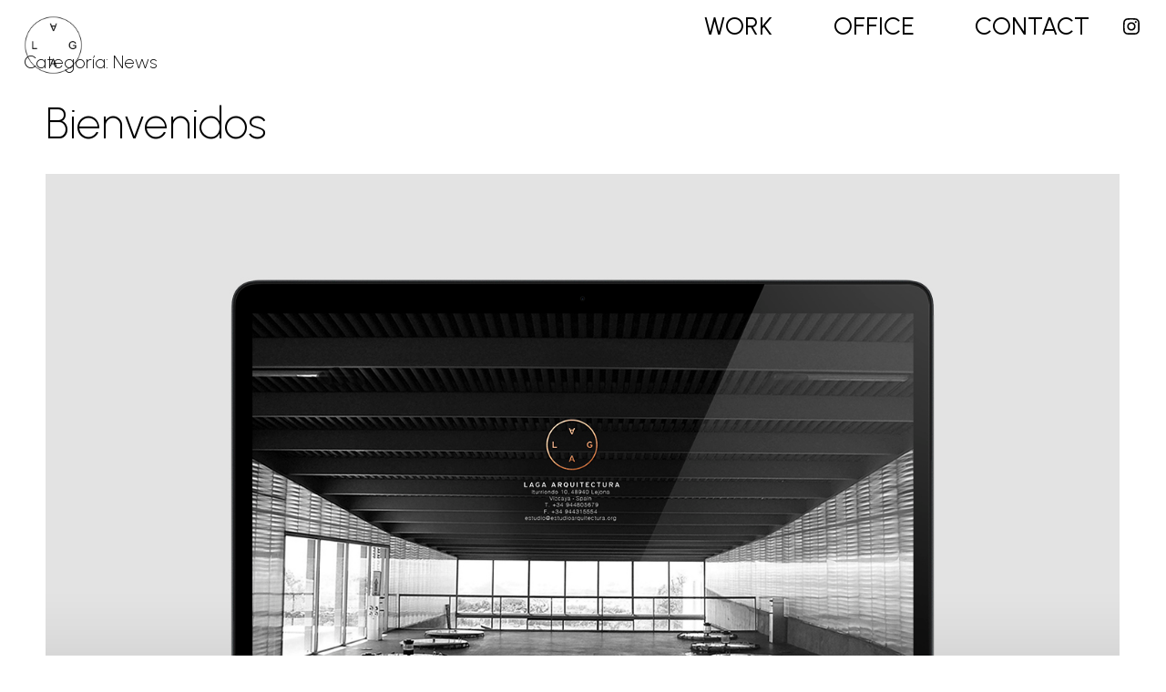

--- FILE ---
content_type: text/html; charset=UTF-8
request_url: http://laga.biz/proyectos/news/
body_size: 5457
content:
<!doctype html>
<html lang="es" >
<head>
	<meta charset="UTF-8" />
	<meta name="viewport" content="width=device-width, initial-scale=1" />
	<title>News &#8211; LAGA</title>
<meta name='robots' content='max-image-preview:large' />
<link rel='dns-prefetch' href='//fonts.googleapis.com' />
<link rel='dns-prefetch' href='//s.w.org' />
<link rel="alternate" type="application/rss+xml" title="LAGA &raquo; Feed" href="http://laga.biz/feed/" />
<link rel="alternate" type="application/rss+xml" title="LAGA &raquo; Feed de los comentarios" href="http://laga.biz/comments/feed/" />
<link rel="alternate" type="application/rss+xml" title="LAGA &raquo; Categoría News del feed" href="http://laga.biz/proyectos/news/feed/" />
		<script>
			window._wpemojiSettings = {"baseUrl":"https:\/\/s.w.org\/images\/core\/emoji\/13.1.0\/72x72\/","ext":".png","svgUrl":"https:\/\/s.w.org\/images\/core\/emoji\/13.1.0\/svg\/","svgExt":".svg","source":{"concatemoji":"http:\/\/laga.biz\/wp-includes\/js\/wp-emoji-release.min.js?ver=5.8.12"}};
			!function(e,a,t){var n,r,o,i=a.createElement("canvas"),p=i.getContext&&i.getContext("2d");function s(e,t){var a=String.fromCharCode;p.clearRect(0,0,i.width,i.height),p.fillText(a.apply(this,e),0,0);e=i.toDataURL();return p.clearRect(0,0,i.width,i.height),p.fillText(a.apply(this,t),0,0),e===i.toDataURL()}function c(e){var t=a.createElement("script");t.src=e,t.defer=t.type="text/javascript",a.getElementsByTagName("head")[0].appendChild(t)}for(o=Array("flag","emoji"),t.supports={everything:!0,everythingExceptFlag:!0},r=0;r<o.length;r++)t.supports[o[r]]=function(e){if(!p||!p.fillText)return!1;switch(p.textBaseline="top",p.font="600 32px Arial",e){case"flag":return s([127987,65039,8205,9895,65039],[127987,65039,8203,9895,65039])?!1:!s([55356,56826,55356,56819],[55356,56826,8203,55356,56819])&&!s([55356,57332,56128,56423,56128,56418,56128,56421,56128,56430,56128,56423,56128,56447],[55356,57332,8203,56128,56423,8203,56128,56418,8203,56128,56421,8203,56128,56430,8203,56128,56423,8203,56128,56447]);case"emoji":return!s([10084,65039,8205,55357,56613],[10084,65039,8203,55357,56613])}return!1}(o[r]),t.supports.everything=t.supports.everything&&t.supports[o[r]],"flag"!==o[r]&&(t.supports.everythingExceptFlag=t.supports.everythingExceptFlag&&t.supports[o[r]]);t.supports.everythingExceptFlag=t.supports.everythingExceptFlag&&!t.supports.flag,t.DOMReady=!1,t.readyCallback=function(){t.DOMReady=!0},t.supports.everything||(n=function(){t.readyCallback()},a.addEventListener?(a.addEventListener("DOMContentLoaded",n,!1),e.addEventListener("load",n,!1)):(e.attachEvent("onload",n),a.attachEvent("onreadystatechange",function(){"complete"===a.readyState&&t.readyCallback()})),(n=t.source||{}).concatemoji?c(n.concatemoji):n.wpemoji&&n.twemoji&&(c(n.twemoji),c(n.wpemoji)))}(window,document,window._wpemojiSettings);
		</script>
		<style>
img.wp-smiley,
img.emoji {
	display: inline !important;
	border: none !important;
	box-shadow: none !important;
	height: 1em !important;
	width: 1em !important;
	margin: 0 .07em !important;
	vertical-align: -0.1em !important;
	background: none !important;
	padding: 0 !important;
}
</style>
	<link rel='stylesheet' id='wp-block-library-css'  href='http://laga.biz/wp-includes/css/dist/block-library/style.min.css?ver=5.8.12' media='all' />
<style id='wp-block-library-theme-inline-css'>
#start-resizable-editor-section{display:none}.wp-block-audio figcaption{color:#555;font-size:13px;text-align:center}.is-dark-theme .wp-block-audio figcaption{color:hsla(0,0%,100%,.65)}.wp-block-code{font-family:Menlo,Consolas,monaco,monospace;color:#1e1e1e;padding:.8em 1em;border:1px solid #ddd;border-radius:4px}.wp-block-embed figcaption{color:#555;font-size:13px;text-align:center}.is-dark-theme .wp-block-embed figcaption{color:hsla(0,0%,100%,.65)}.blocks-gallery-caption{color:#555;font-size:13px;text-align:center}.is-dark-theme .blocks-gallery-caption{color:hsla(0,0%,100%,.65)}.wp-block-image figcaption{color:#555;font-size:13px;text-align:center}.is-dark-theme .wp-block-image figcaption{color:hsla(0,0%,100%,.65)}.wp-block-pullquote{border-top:4px solid;border-bottom:4px solid;margin-bottom:1.75em;color:currentColor}.wp-block-pullquote__citation,.wp-block-pullquote cite,.wp-block-pullquote footer{color:currentColor;text-transform:uppercase;font-size:.8125em;font-style:normal}.wp-block-quote{border-left:.25em solid;margin:0 0 1.75em;padding-left:1em}.wp-block-quote cite,.wp-block-quote footer{color:currentColor;font-size:.8125em;position:relative;font-style:normal}.wp-block-quote.has-text-align-right{border-left:none;border-right:.25em solid;padding-left:0;padding-right:1em}.wp-block-quote.has-text-align-center{border:none;padding-left:0}.wp-block-quote.is-large,.wp-block-quote.is-style-large{border:none}.wp-block-search .wp-block-search__label{font-weight:700}.wp-block-group.has-background{padding:1.25em 2.375em;margin-top:0;margin-bottom:0}.wp-block-separator{border:none;border-bottom:2px solid;margin-left:auto;margin-right:auto;opacity:.4}.wp-block-separator:not(.is-style-wide):not(.is-style-dots){width:100px}.wp-block-separator.has-background:not(.is-style-dots){border-bottom:none;height:1px}.wp-block-separator.has-background:not(.is-style-wide):not(.is-style-dots){height:2px}.wp-block-table thead{border-bottom:3px solid}.wp-block-table tfoot{border-top:3px solid}.wp-block-table td,.wp-block-table th{padding:.5em;border:1px solid;word-break:normal}.wp-block-table figcaption{color:#555;font-size:13px;text-align:center}.is-dark-theme .wp-block-table figcaption{color:hsla(0,0%,100%,.65)}.wp-block-video figcaption{color:#555;font-size:13px;text-align:center}.is-dark-theme .wp-block-video figcaption{color:hsla(0,0%,100%,.65)}.wp-block-template-part.has-background{padding:1.25em 2.375em;margin-top:0;margin-bottom:0}#end-resizable-editor-section{display:none}
</style>
<link rel='stylesheet' id='contact-form-7-css'  href='http://laga.biz/wp-content/plugins/contact-form-7/includes/css/styles.css?ver=5.5.6' media='all' />
<link rel='stylesheet' id='twenty-twenty-one-style-css'  href='http://laga.biz/wp-content/themes/twentytwentyone/style.css?ver=1.0' media='all' />
<style id='twenty-twenty-one-style-inline-css'>
:root{--global--color-background: #ffffff;--global--color-primary: #000;--global--color-secondary: #000;--button--color-background: #000;--button--color-text-hover: #000;}
</style>
<link rel='stylesheet' id='child-style-css'  href='http://laga.biz/wp-content/themes/twentytwentyone-child/style.css?ver=1.0' media='all' />
<link rel='stylesheet' id='google-fonts-css'  href='https://fonts.googleapis.com/css2?family=Urbanist%3Aital%2Cwght%400%2C200%3B0%2C400%3B0%2C700%3B1%2C200%3B1%2C400%3B1%2C700&#038;display=swap&#038;ver=5.8.12' media='all' />
<link rel='stylesheet' id='twenty-twenty-one-print-style-css'  href='http://laga.biz/wp-content/themes/twentytwentyone/assets/css/print.css?ver=1.0' media='print' />
<!--n2css--><link rel="https://api.w.org/" href="http://laga.biz/wp-json/" /><link rel="alternate" type="application/json" href="http://laga.biz/wp-json/wp/v2/categories/1" /><link rel="EditURI" type="application/rsd+xml" title="RSD" href="http://laga.biz/xmlrpc.php?rsd" />
<link rel="wlwmanifest" type="application/wlwmanifest+xml" href="http://laga.biz/wp-includes/wlwmanifest.xml" /> 
<style id="custom-background-css">
body.custom-background { background-color: #ffffff; }
</style>
	<link rel="icon" href="http://laga.biz/wp-content/uploads/2021/09/cropped-laga_w-e1632132617680-32x32.png" sizes="32x32" />
<link rel="icon" href="http://laga.biz/wp-content/uploads/2021/09/cropped-laga_w-e1632132617680-192x192.png" sizes="192x192" />
<link rel="apple-touch-icon" href="http://laga.biz/wp-content/uploads/2021/09/cropped-laga_w-e1632132617680-180x180.png" />
<meta name="msapplication-TileImage" content="http://laga.biz/wp-content/uploads/2021/09/cropped-laga_w-e1632132617680-270x270.png" />
</head>

<body class="archive category category-news category-1 custom-background wp-custom-logo wp-embed-responsive is-light-theme has-background-white no-js hfeed has-main-navigation no-widgets">
<div id="page" class="site">
	<a class="skip-link screen-reader-text" href="#content">Saltar al contenido</a>

	
<header id="masthead" class="site-header has-logo has-menu" role="banner">

	

<div class="site-branding">

			<div class="site-logo"><a href="http://laga.biz/" class="custom-logo-link" rel="home"><img width="175" height="175" src="http://laga.biz/wp-content/uploads/2021/09/laga_b-e1632132639653.png" class="custom-logo" alt="LAGA" /></a></div>
	
						<p class="screen-reader-text"><a href="http://laga.biz/">LAGA</a></p>
			
	</div><!-- .site-branding -->	
	<nav id="site-navigation" class="primary-navigation" aria-label="Menú principal">
		<div class="menu-button-container">
			<button id="primary-mobile-menu" class="button" aria-controls="primary-menu-list" aria-expanded="false">
				<span class="dropdown-icon open">Menú					<svg class="svg-icon" width="24" height="24" aria-hidden="true" role="img" focusable="false" viewBox="0 0 24 24" fill="none" xmlns="http://www.w3.org/2000/svg"><path fill-rule="evenodd" clip-rule="evenodd" d="M4.5 6H19.5V7.5H4.5V6ZM4.5 12H19.5V13.5H4.5V12ZM19.5 18H4.5V19.5H19.5V18Z" fill="currentColor"/></svg>				</span>
				<span class="dropdown-icon close">Cerrar					<svg class="svg-icon" width="24" height="24" aria-hidden="true" role="img" focusable="false" viewBox="0 0 24 24" fill="none" xmlns="http://www.w3.org/2000/svg"><path fill-rule="evenodd" clip-rule="evenodd" d="M12 10.9394L5.53033 4.46973L4.46967 5.53039L10.9393 12.0001L4.46967 18.4697L5.53033 19.5304L12 13.0607L18.4697 19.5304L19.5303 18.4697L13.0607 12.0001L19.5303 5.53039L18.4697 4.46973L12 10.9394Z" fill="currentColor"/></svg>				</span>
			</button><!-- #primary-mobile-menu -->
		</div><!-- .menu-button-container -->
		<div class="primary-menu-container"><ul id="primary-menu-list" class="menu-wrapper"><li id="menu-item-640" class="menu-item menu-item-type-taxonomy menu-item-object-category menu-item-640"><a href="http://laga.biz/proyectos/work/">Work</a></li>
<li id="menu-item-653" class="menu-item menu-item-type-post_type menu-item-object-page menu-item-653"><a href="http://laga.biz/office/">Office</a></li>
<li id="menu-item-40" class="reducedright menu-item menu-item-type-post_type menu-item-object-page menu-item-40"><a href="http://laga.biz/contacto-laga-arquitectura/">Contact</a></li>
<li id="menu-item-650" class="instagram menu-item menu-item-type-custom menu-item-object-custom menu-item-650"><a target="_blank" rel="noopener" href="https://www.instagram.com/lagaarquitectura"><svg class="svg-icon" width="24" height="24" aria-hidden="true" role="img" focusable="false" viewBox="0 0 24 24" version="1.1" xmlns="http://www.w3.org/2000/svg"><path d="M12,4.622c2.403,0,2.688,0.009,3.637,0.052c0.877,0.04,1.354,0.187,1.671,0.31c0.42,0.163,0.72,0.358,1.035,0.673 c0.315,0.315,0.51,0.615,0.673,1.035c0.123,0.317,0.27,0.794,0.31,1.671c0.043,0.949,0.052,1.234,0.052,3.637 s-0.009,2.688-0.052,3.637c-0.04,0.877-0.187,1.354-0.31,1.671c-0.163,0.42-0.358,0.72-0.673,1.035 c-0.315,0.315-0.615,0.51-1.035,0.673c-0.317,0.123-0.794,0.27-1.671,0.31c-0.949,0.043-1.233,0.052-3.637,0.052 s-2.688-0.009-3.637-0.052c-0.877-0.04-1.354-0.187-1.671-0.31c-0.42-0.163-0.72-0.358-1.035-0.673 c-0.315-0.315-0.51-0.615-0.673-1.035c-0.123-0.317-0.27-0.794-0.31-1.671C4.631,14.688,4.622,14.403,4.622,12 s0.009-2.688,0.052-3.637c0.04-0.877,0.187-1.354,0.31-1.671c0.163-0.42,0.358-0.72,0.673-1.035 c0.315-0.315,0.615-0.51,1.035-0.673c0.317-0.123,0.794-0.27,1.671-0.31C9.312,4.631,9.597,4.622,12,4.622 M12,3 C9.556,3,9.249,3.01,8.289,3.054C7.331,3.098,6.677,3.25,6.105,3.472C5.513,3.702,5.011,4.01,4.511,4.511 c-0.5,0.5-0.808,1.002-1.038,1.594C3.25,6.677,3.098,7.331,3.054,8.289C3.01,9.249,3,9.556,3,12c0,2.444,0.01,2.751,0.054,3.711 c0.044,0.958,0.196,1.612,0.418,2.185c0.23,0.592,0.538,1.094,1.038,1.594c0.5,0.5,1.002,0.808,1.594,1.038 c0.572,0.222,1.227,0.375,2.185,0.418C9.249,20.99,9.556,21,12,21s2.751-0.01,3.711-0.054c0.958-0.044,1.612-0.196,2.185-0.418 c0.592-0.23,1.094-0.538,1.594-1.038c0.5-0.5,0.808-1.002,1.038-1.594c0.222-0.572,0.375-1.227,0.418-2.185 C20.99,14.751,21,14.444,21,12s-0.01-2.751-0.054-3.711c-0.044-0.958-0.196-1.612-0.418-2.185c-0.23-0.592-0.538-1.094-1.038-1.594 c-0.5-0.5-1.002-0.808-1.594-1.038c-0.572-0.222-1.227-0.375-2.185-0.418C14.751,3.01,14.444,3,12,3L12,3z M12,7.378 c-2.552,0-4.622,2.069-4.622,4.622S9.448,16.622,12,16.622s4.622-2.069,4.622-4.622S14.552,7.378,12,7.378z M12,15 c-1.657,0-3-1.343-3-3s1.343-3,3-3s3,1.343,3,3S13.657,15,12,15z M16.804,6.116c-0.596,0-1.08,0.484-1.08,1.08 s0.484,1.08,1.08,1.08c0.596,0,1.08-0.484,1.08-1.08S17.401,6.116,16.804,6.116z"></path></svg></a></li>
</ul></div>	</nav><!-- #site-navigation -->

	


</header><!-- #masthead -->
	<div id="content" class="site-content">
		<div id="primary" class="content-area">
			<main id="main" class="site-main">

<header class="page-header">
		<h1 class="page-title">Categoría: <span>News</span></h1>	</header><!-- .page-header -->
					
<article id="post-122" class="post-122 post type-post status-publish format-standard has-post-thumbnail hentry category-news entry">
 	<header class="entry-header alignwide">
		<h1 class="entry-title">Bienvenidos</h1>	</header><!-- .entry-header -->
 	<div class="entry-content">
		
<div class="wp-block-image"><figure class="aligncenter"><img loading="lazy" width="1500" height="1000" src="http://laga.biz/wp-content/uploads/2018/01/Macbook-Pro-2016-freebie.jpg" alt="" class="wp-image-126" srcset="http://laga.biz/wp-content/uploads/2018/01/Macbook-Pro-2016-freebie.jpg 1500w, http://laga.biz/wp-content/uploads/2018/01/Macbook-Pro-2016-freebie-480x320.jpg 480w, http://laga.biz/wp-content/uploads/2018/01/Macbook-Pro-2016-freebie-350x233.jpg 350w, http://laga.biz/wp-content/uploads/2018/01/Macbook-Pro-2016-freebie-768x512.jpg 768w" sizes="(max-width: 1500px) 100vw, 1500px" /></figure></div>
	</div><!-- .entry-content -->
</article><!-- #post-122 -->		

			</main><!-- #main -->
		</div><!-- #primary -->
	</div><!-- #content -->
</div><!-- #page -->
<script>document.body.classList.remove("no-js");</script>	<script>
	if ( -1 !== navigator.userAgent.indexOf( 'MSIE' ) || -1 !== navigator.appVersion.indexOf( 'Trident/' ) ) {
		document.body.classList.add( 'is-IE' );
	}
	</script>
	<script src='http://laga.biz/wp-includes/js/dist/vendor/regenerator-runtime.min.js?ver=0.13.7' id='regenerator-runtime-js'></script>
<script src='http://laga.biz/wp-includes/js/dist/vendor/wp-polyfill.min.js?ver=3.15.0' id='wp-polyfill-js'></script>
<script id='contact-form-7-js-extra'>
var wpcf7 = {"api":{"root":"http:\/\/laga.biz\/wp-json\/","namespace":"contact-form-7\/v1"}};
</script>
<script src='http://laga.biz/wp-content/plugins/contact-form-7/includes/js/index.js?ver=5.5.6' id='contact-form-7-js'></script>
<script id='twenty-twenty-one-ie11-polyfills-js-after'>
( Element.prototype.matches && Element.prototype.closest && window.NodeList && NodeList.prototype.forEach ) || document.write( '<script src="http://laga.biz/wp-content/themes/twentytwentyone/assets/js/polyfills.js?ver=1.0"></scr' + 'ipt>' );
</script>
<script src='http://laga.biz/wp-content/themes/twentytwentyone/assets/js/primary-navigation.js?ver=1.0' id='twenty-twenty-one-primary-navigation-script-js'></script>
<script src='http://laga.biz/wp-content/themes/twentytwentyone/assets/js/responsive-embeds.js?ver=1.0' id='twenty-twenty-one-responsive-embeds-script-js'></script>
<script src='http://laga.biz/wp-includes/js/wp-embed.min.js?ver=5.8.12' id='wp-embed-js'></script>
		<script>
		/(trident|msie)/i.test(navigator.userAgent)&&document.getElementById&&window.addEventListener&&window.addEventListener("hashchange",(function(){var t,e=location.hash.substring(1);/^[A-z0-9_-]+$/.test(e)&&(t=document.getElementById(e))&&(/^(?:a|select|input|button|textarea)$/i.test(t.tagName)||(t.tabIndex=-1),t.focus())}),!1);
		</script>
		</body>
</html>

--- FILE ---
content_type: text/css
request_url: http://laga.biz/wp-content/themes/twentytwentyone-child/style.css?ver=1.0
body_size: 2318
content:
/*
Theme Name: Tema para Laga Arquitectos
Theme URI: 
Description: Tema hijo de twentytwentyone NO BORRAR
Author: Webspreso
Author URI: https://webspreso.com/
Template: twentytwentyone
Version: 1.0
License: GNU General Public License v2 or later
License URI: https://www.gnu.org/licenses/gpl-2.0.html
*/
:root {
	--font-headings: 'Urbanist', sans-serif;
	--font-base: 'Urbanist', sans-serif;
	
    --global--font-primary: var(--font-headings,  -apple-system, BlinkMacSystemFont);
    --global--font-secondary: var(--font-base, -apple-system, BlinkMacSystemFont);
    --branding--description--font-family: var(--font-base, 'Urbanist', sans-serif, -apple-system, BlinkMacSystemFont);
    --global--font-size-page-title: var(--global--font-size-md);
    --branding--logo--max-width: 65px;
}
.widget-area, .pagination, .comments-pagination, .post-navigation, .site-footer, .site-header, .alignwide, .wide-max-width {width:96%;max-width:96%;}
a {text-decoration:none;}
.site-main > *,.entry-content > *, .singular .entry-header {margin-top:0; margin-bottom:0;}
.entry-content p {}
/************************************* encabezado *************************************/
.site-header {padding-top:0;padding-bottom:10px; row-gap:0;}
.site-main {padding-top:0;padding-bottom:0; width:96%;}
.site-logo .custom-logo {position:relative; top:-6px;max-height:55px !important;}
.site-logo img, .site-logo a:focus {outline:none !important; }
.site-header.has-logo:not(.has-title-and-tagline).has-menu .site-logo { margin:0;}
.primary-navigation a {font-size:1.7rem; text-transform:uppercase;}
.menu-button-container {padding-top:0;position:relative;}
body.home .primary-navigation a:link, body.home .primary-navigation a:visited, body.home .primary-navigation > div > .menu-wrapper .sub-menu-toggle .icon-plus svg, body.home .primary-navigation > div > .menu-wrapper .sub-menu-toggle .icon-minus svg, body.home.primary-navigation-open .menu-button-container #primary-mobile-menu {color:#333333;}
body.home .site-logo img {filter: brightness(0) invert(1); }
body.home .primary-navigation path {fill:#ffffff;}
body.home.primary-navigation-open path {fill:#333333;}
body.home .menu-button-container #primary-mobile-menu {color:#ffffff;}
 .single .entry-title,.singular .entry-title {text-transform:uppercase;padding: 5px 0;color:#9c9c9c; font-size: var(--global--font-size-xs);}
 
/************************************* portada *************************************/
body.home .site-header {position:absolute; z-index:9999;left:2%; width:96%;}

/************************************* listados **************************************/
#catworks {margin-bottom:0; text-align:left; overflow:auto; }
#catworks li {margin:0 4px; float:left; list-style:none; text-transform:uppercase; font-size:0.84rem;}
#catworks li:first-child {margin:0 4px 0 0;}
#catworks li a {color:#9c9c9c; }
#catworks li a:hover {text-decoration: underline; text-decoration-style: dotted; }
#catworks li.current-cat {font-style:italic;}
.page-header {margin-bottom:0;}
#listadowork {width:100%; margin-top:15px;  margin-bottom:20px;}
#listadowork .item-work {height: 230px; overflow: hidden; display: flex; flex-wrap: wrap; align-content: center; position:relative; margin:0; background-size: cover !important; margin-bottom:20px; transition:all 0.5s;}
#listadowork .entry-title a { display:none; position: absolute; font-size: 1rem; color: #ffffff; margin-top: 0; width: 100%; height: 100%; background: #262427d4;top: 0; left: 0; max-width: 100%; padding: 10px 20px; transition:all 0.6s;font-weight:600;}
#listadowork .item-work:hover > .entry-title a {display:block;}
.pagination {border-top:none;}

/************************************* entradas **************************************/
.page-header, .singular .entry-header {border-bottom:none; padding-bottom:10px; max-width:100%; width:100%; padding-bottom:0 !important;}
.post-thumbnail, .entry-content .wp-audio-shortcode, .entry-content > *:not(.alignwide):not(.alignfull):not(.alignleft):not(.alignright):not(.wp-block-separator):not(.woocommerce), *[class*=inner-container] > *:not(.entry-content):not(.alignwide):not(.alignfull):not(.alignleft):not(.alignright):not(.wp-block-separator):not(.woocommerce), .default-max-width {max-width:96%;}
.page .entry-content {margin-top:20px;}
.single .entry-title {text-transform:uppercase;flex-basis:100%; padding-bottom:0; padding-top:4px;color:#9c9c9c; }
.single article {position:relative;}
.single #vermas {flex-basis: 100%;}
.single #vermas a {color:#9c9c9c;text-transform:uppercase; font-size:1rem;}
.single #masinfo {display:none; position: absolute; top: 2%; left: 1%; background: #ffffffe6; width: 98%; padding: 25px 15px; height: 90%; overflow: auto; transition:all 0.7s;}
.single #masinfo p {font-size:1.1rem;}
.single #masinfo svg {width: 25px; position: absolute; right: 8px; top: 8px;}


/************************************* formulario **************************************/
.wpcf7 .campoform {margin-bottom:15px;}
.wpcf7 .campoform label {margin-bottom:0; display:block;} 
.wpcf7 .campoform input,.wpcf7 .campoformmsg textarea {width:96%;}
.wpcf7 input[type=submit] {width:96%; color:#ffffff !important;}
.wpcf7 input[type=submit]:hover {color:#333333 !important;}
.menu-button-container #primary-mobile-menu .dropdown-icon {text-indent:-9999px;}
/******************************************************************************/
/****************************  minwidth 482 **********************************/
/****************************************************************************/
@media only screen and (min-width: 482px){
.site-header {padding-top:0;padding-bottom:0;}
body.home .primary-navigation > div > .menu-wrapper > li > .sub-menu li {background:none;}
body.home .primary-navigation a:link, body.home .primary-navigation a:visited,  body.home .primary-navigation > div > .menu-wrapper .sub-menu-toggle .icon-plus svg, body.home .primary-navigation > div > .menu-wrapper .sub-menu-toggle .icon-minus svg,  body.home .menu-button-container #primary-mobile-menu {color:#ffffff !important;}
body.home .primary-navigation path {fill:#ffffff;}
body.home.primary-navigation-open .primary-navigation a:link, body.home .primary-navigation a:visited, body.home.primary-navigation-open .primary-navigation > div > .menu-wrapper .sub-menu-toggle .icon-plus svg, body.home.primary-navigation-open .primary-navigation > div > .menu-wrapper .sub-menu-toggle .icon-minus svg,  body.home.primary-navigation-open .menu-button-container #primary-mobile-menu {color:#333333;}
.site-logo .custom-logo {top:0;}
#listadowork {display:grid; grid-column-gap:1.5rem; grid-row-gap:1.5rem;grid-template-columns:repeat(auto-fill, minmax(48%,1fr));}
#listadowork .item-work {margin-bottom:0; height:180px;}
#catworks li {float:right;}
.single .entry-title,.singular .entry-title {text-align:right; padding-right:60px;padding-top:0; padding-bottom:0;}

.single #masinfo {top: 10%; left: 15%; width: 70%; padding: 30px; height: 80%;}
.single #vermas {margin-right:60px; text-align:right;position: relative; top: -6px;}
body.single-post {overflow:inherit;}

}
/******************************************************************************/
/****************************  minwidth 584 **********************************/
/****************************************************************************/
@media only screen and (min-width:584px){
.primary-navigation > div > .menu-wrapper li {margin-right:40px;}
.primary-navigation > div > .menu-wrapper li.reducedright {margin-right:8px;}
.primary-navigation > div > .menu-wrapper li svg {position: relative;top: 3px;}

#catworks {text-align:right; padding:0; margin-right:55px;}
#catworks li { margin: 0 8px; font-size:var(--global--font-size-xs);}
#catworks li:first-child {margin:0 8px 0 0;}
.home .primary-navigation {top:20px;}
}
/******************************************************************************/
/****************************  minwidth 822 **********************************/
/****************************************************************************/
@media only screen and (min-width: 822px){
.site-header {padding-top:0;padding-bottom:0;}
#listadowork {display:grid; grid-column-gap:1.5rem; grid-row-gap:1.5rem;grid-template-columns:repeat(auto-fill, minmax(24%,1fr)); margin-top:20px;}
#listadowork .item-work {height:160px;}
body:not(.home) .site-content {margin-top:0;}
.site-logo .custom-logo {position:absolute; top:17px;max-height: var(--branding--logo--max-height) !important;}
.site-header.has-logo:not(.has-title-and-tagline).has-menu .site-logo { margin:0;}
}
/******************************************************************************/
/****************************  minwidth 1280 *********************************/
/****************************************************************************/
@media only screen and (min-width:1280px){
#listadowork .item-work {height:290px;}
}
/******************************************************************************/
/****************************  minwidth 2800 *********************************/
/****************************************************************************/
@media only screen and (min-width: 2800px){
body,.site-header {max-width:2800px; margin:0 auto;}
body.home .site-header {left:50px;max-width:2700px;}
.site {position:relative;}
}
/******************************************************************************/
/*****************************  MAXwidth 481 *********************************/
/****************************************************************************/
@media only screen and (max-width: 481px) {
.site-header.has-logo:not(.has-title-and-tagline).has-menu .site-logo {position:relative;}
	.primary-navigation > div > .menu-wrapper li {text-align:center;}

}